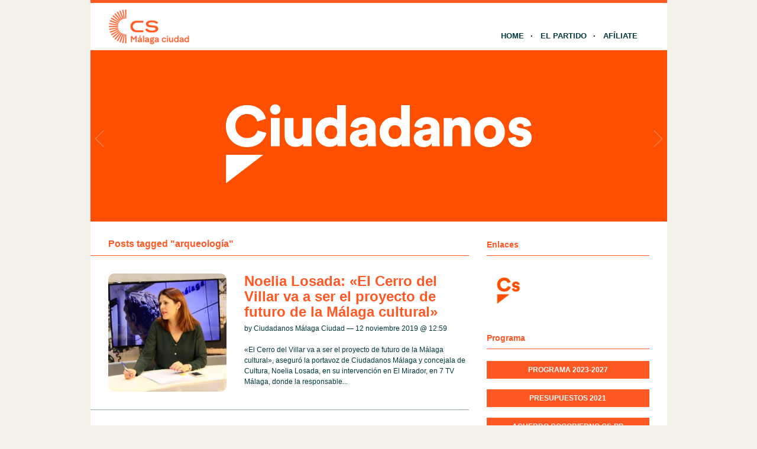

--- FILE ---
content_type: text/html; charset=UTF-8
request_url: http://malaga-ciudad.ciudadanos-cs.org/tag/arqueologia/
body_size: 13074
content:
<!DOCTYPE html PUBLIC "-//W3C//DTD XHTML 1.1//EN" "http://www.w3.org/TR/xhtml11/DTD/xhtml11.dtd">
<html xmlns="http://www.w3.org/1999/xhtml" dir="ltr" xml:lang="es">
	<head>
		<meta http-equiv="Content-Type" content="text/html; charset=UTF-8" />
		<title>arqueología | Ciudadanos | Málaga Ciudad</title>
		<meta http-equiv="Content-language" content="es" />
		<link rel="profile" href="http://gmpg.org/xfn/11" />
				
		<meta name='robots' content='max-image-preview:large' />
	<style>img:is([sizes="auto" i], [sizes^="auto," i]) { contain-intrinsic-size: 3000px 1500px }</style>
	<link rel="alternate" type="application/rss+xml" title="Ciudadanos | Málaga Ciudad &raquo; Feed" href="http://malaga-ciudad.ciudadanos-cs.org/feed/" />
<link rel="alternate" type="application/rss+xml" title="Ciudadanos | Málaga Ciudad &raquo; Feed de los comentarios" href="http://malaga-ciudad.ciudadanos-cs.org/comments/feed/" />
<link rel="alternate" type="text/calendar" title="Ciudadanos | Málaga Ciudad &raquo; iCal Feed" href="http://malaga-ciudad.ciudadanos-cs.org/eventos/?ical=1" />
<link rel="alternate" type="application/rss+xml" title="Ciudadanos | Málaga Ciudad &raquo; Etiqueta arqueología del feed" href="http://malaga-ciudad.ciudadanos-cs.org/tag/arqueologia/feed/" />
<script type="text/javascript">
/* <![CDATA[ */
window._wpemojiSettings = {"baseUrl":"https:\/\/s.w.org\/images\/core\/emoji\/15.0.3\/72x72\/","ext":".png","svgUrl":"https:\/\/s.w.org\/images\/core\/emoji\/15.0.3\/svg\/","svgExt":".svg","source":{"concatemoji":"http:\/\/malaga-ciudad.ciudadanos-cs.org\/wp-includes\/js\/wp-emoji-release.min.js?ver=6.7.1"}};
/*! This file is auto-generated */
!function(i,n){var o,s,e;function c(e){try{var t={supportTests:e,timestamp:(new Date).valueOf()};sessionStorage.setItem(o,JSON.stringify(t))}catch(e){}}function p(e,t,n){e.clearRect(0,0,e.canvas.width,e.canvas.height),e.fillText(t,0,0);var t=new Uint32Array(e.getImageData(0,0,e.canvas.width,e.canvas.height).data),r=(e.clearRect(0,0,e.canvas.width,e.canvas.height),e.fillText(n,0,0),new Uint32Array(e.getImageData(0,0,e.canvas.width,e.canvas.height).data));return t.every(function(e,t){return e===r[t]})}function u(e,t,n){switch(t){case"flag":return n(e,"\ud83c\udff3\ufe0f\u200d\u26a7\ufe0f","\ud83c\udff3\ufe0f\u200b\u26a7\ufe0f")?!1:!n(e,"\ud83c\uddfa\ud83c\uddf3","\ud83c\uddfa\u200b\ud83c\uddf3")&&!n(e,"\ud83c\udff4\udb40\udc67\udb40\udc62\udb40\udc65\udb40\udc6e\udb40\udc67\udb40\udc7f","\ud83c\udff4\u200b\udb40\udc67\u200b\udb40\udc62\u200b\udb40\udc65\u200b\udb40\udc6e\u200b\udb40\udc67\u200b\udb40\udc7f");case"emoji":return!n(e,"\ud83d\udc26\u200d\u2b1b","\ud83d\udc26\u200b\u2b1b")}return!1}function f(e,t,n){var r="undefined"!=typeof WorkerGlobalScope&&self instanceof WorkerGlobalScope?new OffscreenCanvas(300,150):i.createElement("canvas"),a=r.getContext("2d",{willReadFrequently:!0}),o=(a.textBaseline="top",a.font="600 32px Arial",{});return e.forEach(function(e){o[e]=t(a,e,n)}),o}function t(e){var t=i.createElement("script");t.src=e,t.defer=!0,i.head.appendChild(t)}"undefined"!=typeof Promise&&(o="wpEmojiSettingsSupports",s=["flag","emoji"],n.supports={everything:!0,everythingExceptFlag:!0},e=new Promise(function(e){i.addEventListener("DOMContentLoaded",e,{once:!0})}),new Promise(function(t){var n=function(){try{var e=JSON.parse(sessionStorage.getItem(o));if("object"==typeof e&&"number"==typeof e.timestamp&&(new Date).valueOf()<e.timestamp+604800&&"object"==typeof e.supportTests)return e.supportTests}catch(e){}return null}();if(!n){if("undefined"!=typeof Worker&&"undefined"!=typeof OffscreenCanvas&&"undefined"!=typeof URL&&URL.createObjectURL&&"undefined"!=typeof Blob)try{var e="postMessage("+f.toString()+"("+[JSON.stringify(s),u.toString(),p.toString()].join(",")+"));",r=new Blob([e],{type:"text/javascript"}),a=new Worker(URL.createObjectURL(r),{name:"wpTestEmojiSupports"});return void(a.onmessage=function(e){c(n=e.data),a.terminate(),t(n)})}catch(e){}c(n=f(s,u,p))}t(n)}).then(function(e){for(var t in e)n.supports[t]=e[t],n.supports.everything=n.supports.everything&&n.supports[t],"flag"!==t&&(n.supports.everythingExceptFlag=n.supports.everythingExceptFlag&&n.supports[t]);n.supports.everythingExceptFlag=n.supports.everythingExceptFlag&&!n.supports.flag,n.DOMReady=!1,n.readyCallback=function(){n.DOMReady=!0}}).then(function(){return e}).then(function(){var e;n.supports.everything||(n.readyCallback(),(e=n.source||{}).concatemoji?t(e.concatemoji):e.wpemoji&&e.twemoji&&(t(e.twemoji),t(e.wpemoji)))}))}((window,document),window._wpemojiSettings);
/* ]]> */
</script>
<style id='wp-emoji-styles-inline-css' type='text/css'>

	img.wp-smiley, img.emoji {
		display: inline !important;
		border: none !important;
		box-shadow: none !important;
		height: 1em !important;
		width: 1em !important;
		margin: 0 0.07em !important;
		vertical-align: -0.1em !important;
		background: none !important;
		padding: 0 !important;
	}
</style>
<link rel='stylesheet' id='wp-block-library-css' href='http://malaga-ciudad.ciudadanos-cs.org/wp-includes/css/dist/block-library/style.min.css?ver=6.7.1' type='text/css' media='all' />
<style id='classic-theme-styles-inline-css' type='text/css'>
/*! This file is auto-generated */
.wp-block-button__link{color:#fff;background-color:#32373c;border-radius:9999px;box-shadow:none;text-decoration:none;padding:calc(.667em + 2px) calc(1.333em + 2px);font-size:1.125em}.wp-block-file__button{background:#32373c;color:#fff;text-decoration:none}
</style>
<style id='global-styles-inline-css' type='text/css'>
:root{--wp--preset--aspect-ratio--square: 1;--wp--preset--aspect-ratio--4-3: 4/3;--wp--preset--aspect-ratio--3-4: 3/4;--wp--preset--aspect-ratio--3-2: 3/2;--wp--preset--aspect-ratio--2-3: 2/3;--wp--preset--aspect-ratio--16-9: 16/9;--wp--preset--aspect-ratio--9-16: 9/16;--wp--preset--color--black: #000000;--wp--preset--color--cyan-bluish-gray: #abb8c3;--wp--preset--color--white: #ffffff;--wp--preset--color--pale-pink: #f78da7;--wp--preset--color--vivid-red: #cf2e2e;--wp--preset--color--luminous-vivid-orange: #ff6900;--wp--preset--color--luminous-vivid-amber: #fcb900;--wp--preset--color--light-green-cyan: #7bdcb5;--wp--preset--color--vivid-green-cyan: #00d084;--wp--preset--color--pale-cyan-blue: #8ed1fc;--wp--preset--color--vivid-cyan-blue: #0693e3;--wp--preset--color--vivid-purple: #9b51e0;--wp--preset--gradient--vivid-cyan-blue-to-vivid-purple: linear-gradient(135deg,rgba(6,147,227,1) 0%,rgb(155,81,224) 100%);--wp--preset--gradient--light-green-cyan-to-vivid-green-cyan: linear-gradient(135deg,rgb(122,220,180) 0%,rgb(0,208,130) 100%);--wp--preset--gradient--luminous-vivid-amber-to-luminous-vivid-orange: linear-gradient(135deg,rgba(252,185,0,1) 0%,rgba(255,105,0,1) 100%);--wp--preset--gradient--luminous-vivid-orange-to-vivid-red: linear-gradient(135deg,rgba(255,105,0,1) 0%,rgb(207,46,46) 100%);--wp--preset--gradient--very-light-gray-to-cyan-bluish-gray: linear-gradient(135deg,rgb(238,238,238) 0%,rgb(169,184,195) 100%);--wp--preset--gradient--cool-to-warm-spectrum: linear-gradient(135deg,rgb(74,234,220) 0%,rgb(151,120,209) 20%,rgb(207,42,186) 40%,rgb(238,44,130) 60%,rgb(251,105,98) 80%,rgb(254,248,76) 100%);--wp--preset--gradient--blush-light-purple: linear-gradient(135deg,rgb(255,206,236) 0%,rgb(152,150,240) 100%);--wp--preset--gradient--blush-bordeaux: linear-gradient(135deg,rgb(254,205,165) 0%,rgb(254,45,45) 50%,rgb(107,0,62) 100%);--wp--preset--gradient--luminous-dusk: linear-gradient(135deg,rgb(255,203,112) 0%,rgb(199,81,192) 50%,rgb(65,88,208) 100%);--wp--preset--gradient--pale-ocean: linear-gradient(135deg,rgb(255,245,203) 0%,rgb(182,227,212) 50%,rgb(51,167,181) 100%);--wp--preset--gradient--electric-grass: linear-gradient(135deg,rgb(202,248,128) 0%,rgb(113,206,126) 100%);--wp--preset--gradient--midnight: linear-gradient(135deg,rgb(2,3,129) 0%,rgb(40,116,252) 100%);--wp--preset--font-size--small: 13px;--wp--preset--font-size--medium: 20px;--wp--preset--font-size--large: 36px;--wp--preset--font-size--x-large: 42px;--wp--preset--spacing--20: 0.44rem;--wp--preset--spacing--30: 0.67rem;--wp--preset--spacing--40: 1rem;--wp--preset--spacing--50: 1.5rem;--wp--preset--spacing--60: 2.25rem;--wp--preset--spacing--70: 3.38rem;--wp--preset--spacing--80: 5.06rem;--wp--preset--shadow--natural: 6px 6px 9px rgba(0, 0, 0, 0.2);--wp--preset--shadow--deep: 12px 12px 50px rgba(0, 0, 0, 0.4);--wp--preset--shadow--sharp: 6px 6px 0px rgba(0, 0, 0, 0.2);--wp--preset--shadow--outlined: 6px 6px 0px -3px rgba(255, 255, 255, 1), 6px 6px rgba(0, 0, 0, 1);--wp--preset--shadow--crisp: 6px 6px 0px rgba(0, 0, 0, 1);}:where(.is-layout-flex){gap: 0.5em;}:where(.is-layout-grid){gap: 0.5em;}body .is-layout-flex{display: flex;}.is-layout-flex{flex-wrap: wrap;align-items: center;}.is-layout-flex > :is(*, div){margin: 0;}body .is-layout-grid{display: grid;}.is-layout-grid > :is(*, div){margin: 0;}:where(.wp-block-columns.is-layout-flex){gap: 2em;}:where(.wp-block-columns.is-layout-grid){gap: 2em;}:where(.wp-block-post-template.is-layout-flex){gap: 1.25em;}:where(.wp-block-post-template.is-layout-grid){gap: 1.25em;}.has-black-color{color: var(--wp--preset--color--black) !important;}.has-cyan-bluish-gray-color{color: var(--wp--preset--color--cyan-bluish-gray) !important;}.has-white-color{color: var(--wp--preset--color--white) !important;}.has-pale-pink-color{color: var(--wp--preset--color--pale-pink) !important;}.has-vivid-red-color{color: var(--wp--preset--color--vivid-red) !important;}.has-luminous-vivid-orange-color{color: var(--wp--preset--color--luminous-vivid-orange) !important;}.has-luminous-vivid-amber-color{color: var(--wp--preset--color--luminous-vivid-amber) !important;}.has-light-green-cyan-color{color: var(--wp--preset--color--light-green-cyan) !important;}.has-vivid-green-cyan-color{color: var(--wp--preset--color--vivid-green-cyan) !important;}.has-pale-cyan-blue-color{color: var(--wp--preset--color--pale-cyan-blue) !important;}.has-vivid-cyan-blue-color{color: var(--wp--preset--color--vivid-cyan-blue) !important;}.has-vivid-purple-color{color: var(--wp--preset--color--vivid-purple) !important;}.has-black-background-color{background-color: var(--wp--preset--color--black) !important;}.has-cyan-bluish-gray-background-color{background-color: var(--wp--preset--color--cyan-bluish-gray) !important;}.has-white-background-color{background-color: var(--wp--preset--color--white) !important;}.has-pale-pink-background-color{background-color: var(--wp--preset--color--pale-pink) !important;}.has-vivid-red-background-color{background-color: var(--wp--preset--color--vivid-red) !important;}.has-luminous-vivid-orange-background-color{background-color: var(--wp--preset--color--luminous-vivid-orange) !important;}.has-luminous-vivid-amber-background-color{background-color: var(--wp--preset--color--luminous-vivid-amber) !important;}.has-light-green-cyan-background-color{background-color: var(--wp--preset--color--light-green-cyan) !important;}.has-vivid-green-cyan-background-color{background-color: var(--wp--preset--color--vivid-green-cyan) !important;}.has-pale-cyan-blue-background-color{background-color: var(--wp--preset--color--pale-cyan-blue) !important;}.has-vivid-cyan-blue-background-color{background-color: var(--wp--preset--color--vivid-cyan-blue) !important;}.has-vivid-purple-background-color{background-color: var(--wp--preset--color--vivid-purple) !important;}.has-black-border-color{border-color: var(--wp--preset--color--black) !important;}.has-cyan-bluish-gray-border-color{border-color: var(--wp--preset--color--cyan-bluish-gray) !important;}.has-white-border-color{border-color: var(--wp--preset--color--white) !important;}.has-pale-pink-border-color{border-color: var(--wp--preset--color--pale-pink) !important;}.has-vivid-red-border-color{border-color: var(--wp--preset--color--vivid-red) !important;}.has-luminous-vivid-orange-border-color{border-color: var(--wp--preset--color--luminous-vivid-orange) !important;}.has-luminous-vivid-amber-border-color{border-color: var(--wp--preset--color--luminous-vivid-amber) !important;}.has-light-green-cyan-border-color{border-color: var(--wp--preset--color--light-green-cyan) !important;}.has-vivid-green-cyan-border-color{border-color: var(--wp--preset--color--vivid-green-cyan) !important;}.has-pale-cyan-blue-border-color{border-color: var(--wp--preset--color--pale-cyan-blue) !important;}.has-vivid-cyan-blue-border-color{border-color: var(--wp--preset--color--vivid-cyan-blue) !important;}.has-vivid-purple-border-color{border-color: var(--wp--preset--color--vivid-purple) !important;}.has-vivid-cyan-blue-to-vivid-purple-gradient-background{background: var(--wp--preset--gradient--vivid-cyan-blue-to-vivid-purple) !important;}.has-light-green-cyan-to-vivid-green-cyan-gradient-background{background: var(--wp--preset--gradient--light-green-cyan-to-vivid-green-cyan) !important;}.has-luminous-vivid-amber-to-luminous-vivid-orange-gradient-background{background: var(--wp--preset--gradient--luminous-vivid-amber-to-luminous-vivid-orange) !important;}.has-luminous-vivid-orange-to-vivid-red-gradient-background{background: var(--wp--preset--gradient--luminous-vivid-orange-to-vivid-red) !important;}.has-very-light-gray-to-cyan-bluish-gray-gradient-background{background: var(--wp--preset--gradient--very-light-gray-to-cyan-bluish-gray) !important;}.has-cool-to-warm-spectrum-gradient-background{background: var(--wp--preset--gradient--cool-to-warm-spectrum) !important;}.has-blush-light-purple-gradient-background{background: var(--wp--preset--gradient--blush-light-purple) !important;}.has-blush-bordeaux-gradient-background{background: var(--wp--preset--gradient--blush-bordeaux) !important;}.has-luminous-dusk-gradient-background{background: var(--wp--preset--gradient--luminous-dusk) !important;}.has-pale-ocean-gradient-background{background: var(--wp--preset--gradient--pale-ocean) !important;}.has-electric-grass-gradient-background{background: var(--wp--preset--gradient--electric-grass) !important;}.has-midnight-gradient-background{background: var(--wp--preset--gradient--midnight) !important;}.has-small-font-size{font-size: var(--wp--preset--font-size--small) !important;}.has-medium-font-size{font-size: var(--wp--preset--font-size--medium) !important;}.has-large-font-size{font-size: var(--wp--preset--font-size--large) !important;}.has-x-large-font-size{font-size: var(--wp--preset--font-size--x-large) !important;}
:where(.wp-block-post-template.is-layout-flex){gap: 1.25em;}:where(.wp-block-post-template.is-layout-grid){gap: 1.25em;}
:where(.wp-block-columns.is-layout-flex){gap: 2em;}:where(.wp-block-columns.is-layout-grid){gap: 2em;}
:root :where(.wp-block-pullquote){font-size: 1.5em;line-height: 1.6;}
</style>
<link rel='stylesheet' id='sight-style-css' href='http://malaga-ciudad.ciudadanos-cs.org/wp-content/themes/blogs-cs/style.css?ver=2.2.5' type='text/css' media='all' />
<!--[if IE]>
<link rel='stylesheet' id='sight-ie-css' href='http://malaga-ciudad.ciudadanos-cs.org/wp-content/themes/blogs-cs/ie.css?ver=20131217' type='text/css' media='all' />
<![endif]-->
<script type="text/javascript" src="http://malaga-ciudad.ciudadanos-cs.org/wp-includes/js/jquery/jquery.min.js?ver=3.7.1" id="jquery-core-js"></script>
<script type="text/javascript" src="http://malaga-ciudad.ciudadanos-cs.org/wp-includes/js/jquery/jquery-migrate.min.js?ver=3.4.1" id="jquery-migrate-js"></script>
<script type="text/javascript" src="http://malaga-ciudad.ciudadanos-cs.org/wp-content/themes/blogs-cs/js/jquery.cycle.all.min.js?ver=20131219" id="cycle-js"></script>
<script type="text/javascript" src="http://malaga-ciudad.ciudadanos-cs.org/wp-content/themes/blogs-cs/js/jquery.cookie.js?ver=20131219" id="cookie-js"></script>
<link rel="https://api.w.org/" href="http://malaga-ciudad.ciudadanos-cs.org/wp-json/" /><link rel="alternate" title="JSON" type="application/json" href="http://malaga-ciudad.ciudadanos-cs.org/wp-json/wp/v2/tags/2616" /><link rel="EditURI" type="application/rsd+xml" title="RSD" href="http://malaga-ciudad.ciudadanos-cs.org/xmlrpc.php?rsd" />
<script src='http://blogs.ciudadanos-cs.org/?dm=aab865b861febcb06f2c7faff17c9fb7&amp;action=load&amp;blogid=121&amp;siteid=1&amp;t=463902888&amp;back=http%3A%2F%2Fmalaga-ciudad.ciudadanos-cs.org%2Ftag%2Farqueologia%2F' type='text/javascript'></script><meta name="tec-api-version" content="v1"><meta name="tec-api-origin" content="http://malaga-ciudad.ciudadanos-cs.org"><link rel="https://theeventscalendar.com/" href="http://malaga-ciudad.ciudadanos-cs.org/wp-json/tribe/events/v1/events/?tags=arqueologia" /><style type="text/css">.recentcomments a{display:inline !important;padding:0 !important;margin:0 !important;}</style>				
				<!-- Slider -->
		<link rel="stylesheet" href="http://malaga-ciudad.ciudadanos-cs.org/wp-content/themes/blogs-cs/css/slider.css" type="text/css" media="screen" />
		<script type="text/javascript" src="http://malaga-ciudad.ciudadanos-cs.org/wp-content/themes/blogs-cs/js/jquery.easing.1.2.js"></script>
		<script src="http://malaga-ciudad.ciudadanos-cs.org/wp-content/themes/blogs-cs/js/jquery.anythingslider.js" type="text/javascript" charset="utf-8"></script>
		<script type="text/javascript">
			function formatText(index, panel) {
				return index + "";
			}
			jQuery(document).ready(function($)
			{
				$('.anythingSlider').anythingSlider({
					easing: "easeInOutExpo",          // Anything other than "linear" or "swing" requires the easing plugin
					autoPlay: true,                   // This turns off the entire FUNCTIONALY, not just if it starts running or not.
					delay: 7000,                      // How long between slide transitions in AutoPlay mode
					startStopped: false,              // If autoPlay is on, this can force it to start stopped
					animationTime: 600,               // How long the slide transition takes
					hashTags: false,                  // Should links change the hashtag in the URL?
					buildNavigation: false,           // If true, builds and list of anchor links to link to each slide
					pauseOnHover: true,               // If true, and autoPlay is enabled, the show will pause on hover
					startText: "Play",                // Start text
					stopText: "Pause",                // Stop text
					navigationFormatter: formatText   // Details at the top of the file on this use (advanced use)
				});
			});
		</script>
		
			</head>
	<body class="archive tag tag-arqueologia tag-2616 tribe-no-js">

				
		<div id="fb-root"></div>
		<script>(function(d, s, id) {
			var js, fjs = d.getElementsByTagName(s)[0];
			if (d.getElementById(id)) return;
			js = d.createElement(s); js.id = id;
			js.src = "//connect.facebook.net/" + "es_ES" + "/sdk.js#xfbml=1&version=v2.3";
			fjs.parentNode.insertBefore(js, fjs);
		}(document, 'script', 'facebook-jssdk'));</script>
		
		<div class="wrapper">
			<div class="header clear">
				<div class="logo">
					<a href="http://malaga-ciudad.ciudadanos-cs.org"><img style="min-height: 70px" src="http://malaga-ciudad.ciudadanos-cs.org/wp-content/uploads/sites/121/2023/02/Málaga-ciudad.png" alt="Ciudadanos | Málaga Ciudad"/></a>
				</div>

				
				<div class="nav">
					<ul class="dd" id="dd">
						<li class="menu-item menu-item-type-custom  menu-item-home">
							<a href="http://malaga-ciudad.ciudadanos-cs.org">Home</a>
						</li>
						<li class="menu-item menu-item-type-post_type">
							<a href="http://www.ciudadanos-cs.org/es/" target="_blank">El Partido</a>
						</li>
						
						
						<li class="menu-item menu-item-type-post_type">
							<a href="http://www.ciudadanos-cs.org/jsp/publico/contactar/afiliacion.do" target="_blank">Afíliate</a>
						</li>
					</ul>
				</div>

							</div>

									
	
	
		<div class="anythingSlider">
		
			<div class="wrapper">
				<ul>
													<li>
									<div class="img_slide">
																					<a target="_blank" href="https://www.ciudadanos-cs.org/">
												<img src="http://malaga-ciudad.ciudadanos-cs.org/wp-content/uploads/2019/11/banner-1.png" />
											</a>
																			</div>
									<div class="text_slide">
										<div class="categoria"></div>
										<div class="titol"></div>
										<div class="text"></div>
									</div>
								</li>
															<li>
									<div class="img_slide">
																					<a target="_blank" href="https://www.ciudadanos-cs.org/participa">
												<img src="http://malaga-ciudad.ciudadanos-cs.org/wp-content/uploads/2023/02/banner-redes-sociales.png" />
											</a>
																			</div>
									<div class="text_slide">
										<div class="categoria"></div>
										<div class="titol"></div>
										<div class="text"></div>
									</div>
								</li>
											</ul>
			</div>
			
		</div> <!-- END AnythingSlider -->

			<!-- Container -->
			<div id="container" class="clear">
				<!-- Content -->
				<div id="content">

<div class="content-title">

					Posts tagged &quot;arqueología&quot;		
	<a href="javascript: void(0);" id="mode"></a>
</div>


	<div id="loop" class="list clear">

	
		<div class="post clear post-17281 type-post status-publish format-standard has-post-thumbnail hentry category-sin-categoria tag-7-tv-malaga tag-arqueologia tag-centro-de-interpretacion tag-cerro-del-villar tag-ciudadanos tag-cultura tag-divulgacion tag-excavaciones tag-guadalhorce tag-historia tag-malaga tag-mocion tag-noelia-losada tag-politica-util-cs tag-television" id="post_17281">
						<a href="http://malaga-ciudad.ciudadanos-cs.org/2019/11/12/noelia-losada-el-cerro-del-villar-va-a-ser-el-proyecto-de-futuro-de-la-malaga-cultural/" class="thumb"><img width="290" height="290" src="http://malaga-ciudad.ciudadanos-cs.org/wp-content/uploads/sites/121/2019/11/WhatsApp-Image-2019-11-12-at-13.30.39-290x290.jpeg" class="attachment-thumbnail size-thumbnail wp-post-image" alt="Noelia Losada: &quot;El Cerro del Villar va a ser el proyecto de futuro de la Málaga cultural&quot;" title="Noelia Losada: &quot;El Cerro del Villar va a ser el proyecto de futuro de la Málaga cultural&quot;" decoding="async" fetchpriority="high" srcset="http://malaga-ciudad.ciudadanos-cs.org/wp-content/uploads/sites/121/2019/11/WhatsApp-Image-2019-11-12-at-13.30.39-290x290.jpeg 290w, http://malaga-ciudad.ciudadanos-cs.org/wp-content/uploads/sites/121/2019/11/WhatsApp-Image-2019-11-12-at-13.30.39-50x50.jpeg 50w" sizes="(max-width: 290px) 100vw, 290px" /></a>
			
			<div class="post-category"><a href="http://malaga-ciudad.ciudadanos-cs.org/category/sin-categoria/" rel="category tag">Sin categoría</a></div>
			<h2><a href="http://malaga-ciudad.ciudadanos-cs.org/2019/11/12/noelia-losada-el-cerro-del-villar-va-a-ser-el-proyecto-de-futuro-de-la-malaga-cultural/">Noelia Losada: «El Cerro del Villar va a ser el proyecto de futuro de la Málaga cultural»</a></h2>

			<div class="post-meta">
				by Ciudadanos Málaga Ciudad &#8212; 12 noviembre 2019 @ <a href="#comment-">12:59</a>											</div>
			<div class="post-content">«El Cerro del Villar va a ser el proyecto de futuro de la Málaga cultural», aseguró la portavoz de Ciudadanos Málaga y concejala de Cultura, Noelia Losada, en su intervención en El Mirador, en 7 TV Málaga, donde la responsable...</div>
		</div>

	
		<div class="post clear post-17262 type-post status-publish format-standard has-post-thumbnail hentry category-mociones-destacadas category-noelia-losada tag-arqueologia tag-ayuntamiento-de-malaga tag-cerro-del-villar tag-ciudadanos tag-consejeria-de-cultura tag-cultura tag-divulgacion tag-fenicio tag-historia tag-javier-pareja tag-junta-de-andalucia tag-malaga tag-mocion tag-noelia-losada tag-pleno tag-politica-util-cs tag-proyecto tag-universidad-de-malaga tag-yacimiento" id="post_17262">
						<a href="http://malaga-ciudad.ciudadanos-cs.org/2019/10/25/cs-reclama-unidad-de-accion-institucional-para-convertir-al-cerro-del-villar-en-un-gran-parque-arqueologico-al-aire-libre/" class="thumb"><img width="290" height="290" src="http://malaga-ciudad.ciudadanos-cs.org/wp-content/uploads/sites/121/2019/10/WhatsApp-Image-2019-10-25-at-12.16.06-290x290.jpeg" class="attachment-thumbnail size-thumbnail wp-post-image" alt="Cs reclama unidad de acción institucional para convertir al Cerro del Villar en un gran parque arqueológico al aire libre" title="Cs reclama unidad de acción institucional para convertir al Cerro del Villar en un gran parque arqueológico al aire libre" decoding="async" srcset="http://malaga-ciudad.ciudadanos-cs.org/wp-content/uploads/sites/121/2019/10/WhatsApp-Image-2019-10-25-at-12.16.06-290x290.jpeg 290w, http://malaga-ciudad.ciudadanos-cs.org/wp-content/uploads/sites/121/2019/10/WhatsApp-Image-2019-10-25-at-12.16.06-50x50.jpeg 50w" sizes="(max-width: 290px) 100vw, 290px" /></a>
			
			<div class="post-category"><a href="http://malaga-ciudad.ciudadanos-cs.org/category/mociones-destacadas/" rel="category tag">Mociones destacadas</a> / <a href="http://malaga-ciudad.ciudadanos-cs.org/category/noelia-losada/" rel="category tag">Noelia Losada</a></div>
			<h2><a href="http://malaga-ciudad.ciudadanos-cs.org/2019/10/25/cs-reclama-unidad-de-accion-institucional-para-convertir-al-cerro-del-villar-en-un-gran-parque-arqueologico-al-aire-libre/">Cs reclama unidad de acción institucional para convertir al Cerro del Villar en un gran parque arqueológico al aire libre</a></h2>

			<div class="post-meta">
				by Ciudadanos Málaga Ciudad &#8212; 25 octubre 2019 @ <a href="#comment-">10:23</a>											</div>
			<div class="post-content">Ciudadanos reclamará en el próximo pleno unidad de acción institucional entre la Junta de Andalucía, la Universidad de Málaga y el Ayuntamiento para acometer el proyecto de excavación en el Cerro del Villar con el objetivo de crear un gran...</div>
		</div>

	
		<div class="post clear post-16467 type-post status-publish format-standard has-post-thumbnail hentry category-juan-cassa category-medios-de-comunicacion tag-alcazaba tag-arqueologia tag-camarin tag-canal-malaga tag-cerro-del-villar tag-ciudadanos tag-cofrade tag-cripta tag-cuevas tag-cultura tag-debate tag-derrumbe tag-entradas tag-gibralfaro tag-juan-cassa-lombardia tag-la-arana tag-malaga tag-malaga-a-examen tag-mirador tag-museos tag-pasarela tag-patrimonio tag-plan-integral tag-politica-util-cs tag-santuario-de-la-victoria tag-television tag-tradiciones tag-turismo tag-urbanismo" id="post_16467">
						<a href="http://malaga-ciudad.ciudadanos-cs.org/2018/12/13/cassa-hay-un-gran-patrimonio-que-atender-en-malaga-cuevas-maravillosas-en-la-arana-arte-cofrade-el-yacimiento-del-cerro-del-villar/" class="thumb"><img width="290" height="290" src="http://malaga-ciudad.ciudadanos-cs.org/wp-content/uploads/sites/121/2018/12/Cassá-Canal-Málaga-2-290x290.jpg" class="attachment-thumbnail size-thumbnail wp-post-image" alt="Cassá: &quot;Hay un gran patrimonio que atender en Málaga: cuevas maravillosas en la Araña, arte cofrade, el yacimiento del Cerro del Villar...&quot;" title="Cassá: &quot;Hay un gran patrimonio que atender en Málaga: cuevas maravillosas en la Araña, arte cofrade, el yacimiento del Cerro del Villar...&quot;" decoding="async" srcset="http://malaga-ciudad.ciudadanos-cs.org/wp-content/uploads/sites/121/2018/12/Cassá-Canal-Málaga-2-290x290.jpg 290w, http://malaga-ciudad.ciudadanos-cs.org/wp-content/uploads/sites/121/2018/12/Cassá-Canal-Málaga-2-50x50.jpg 50w" sizes="(max-width: 290px) 100vw, 290px" /></a>
			
			<div class="post-category"><a href="http://malaga-ciudad.ciudadanos-cs.org/category/juan-cassa/" rel="category tag">Juan Cassá</a> / <a href="http://malaga-ciudad.ciudadanos-cs.org/category/medios-de-comunicacion/" rel="category tag">Medios de comunicación</a></div>
			<h2><a href="http://malaga-ciudad.ciudadanos-cs.org/2018/12/13/cassa-hay-un-gran-patrimonio-que-atender-en-malaga-cuevas-maravillosas-en-la-arana-arte-cofrade-el-yacimiento-del-cerro-del-villar/">Cassá: «Hay un gran patrimonio que atender en Málaga: cuevas maravillosas en la Araña, arte cofrade, el yacimiento del Cerro del Villar&#8230;»</a></h2>

			<div class="post-meta">
				by Ciudadanos Málaga Ciudad &#8212; 13 diciembre 2018 @ <a href="#comment-">09:45</a>											</div>
			<div class="post-content">«Hay un gran patrimonio que atender en Málaga: cuevas maravillosas en La Araña, arte cofrade, el yacimiento del Cerro del Villar&#8230;», reivindicó este miércoles el portavoz de Ciudadanos en el Ayuntamiento de Málaga, Juan Cassá, en su paso por &#8216;Málaga...</div>
		</div>

	
		<div class="post clear post-16337 type-post status-publish format-standard has-post-thumbnail hentry category-juan-cassa category-medios-de-comunicacion tag-21-millones-de-euros tag-arqueologia tag-articulo tag-astoria tag-astoria-victoria tag-centro tag-cines tag-ciudadanos tag-de-la-torre tag-demolicion tag-despilfarro tag-edificio tag-intervencion-arqueologica tag-juan-cassa-lombardia tag-malaga tag-malaga-all-space tag-opinion tag-periodico tag-plaza-de-la-merced tag-seguridad tag-urbanismo tag-viva-malaga" id="post_16337">
						<a href="http://malaga-ciudad.ciudadanos-cs.org/2018/11/13/adios-al-astoria/" class="thumb"><img width="290" height="290" src="http://malaga-ciudad.ciudadanos-cs.org/wp-content/uploads/sites/121/2018/04/Derribo-Astoria-blog-1-290x290.jpg" class="attachment-thumbnail size-thumbnail wp-post-image" alt="Adiós al Astoria" title="Adiós al Astoria" decoding="async" loading="lazy" srcset="http://malaga-ciudad.ciudadanos-cs.org/wp-content/uploads/sites/121/2018/04/Derribo-Astoria-blog-1-290x290.jpg 290w, http://malaga-ciudad.ciudadanos-cs.org/wp-content/uploads/sites/121/2018/04/Derribo-Astoria-blog-1-50x50.jpg 50w" sizes="auto, (max-width: 290px) 100vw, 290px" /></a>
			
			<div class="post-category"><a href="http://malaga-ciudad.ciudadanos-cs.org/category/juan-cassa/" rel="category tag">Juan Cassá</a> / <a href="http://malaga-ciudad.ciudadanos-cs.org/category/medios-de-comunicacion/" rel="category tag">Medios de comunicación</a></div>
			<h2><a href="http://malaga-ciudad.ciudadanos-cs.org/2018/11/13/adios-al-astoria/">Adiós al Astoria</a></h2>

			<div class="post-meta">
				by Ciudadanos Málaga Ciudad &#8212; 13 noviembre 2018 @ <a href="#comment-">04:00</a>											</div>
			<div class="post-content">Durante todo el mandato que está a punto de expirar, Ciudadanos ha propuesto con insistencia derribar el viejo edificio de los cines Astoria y Victoria, que, más allá de su deterioro y riesgo para la integridad de los viandantes, se...</div>
		</div>

	
		<div class="post clear post-16005 type-post status-publish format-standard has-post-thumbnail hentry category-alejandro-carballo category-mociones-destacadas tag-alejandro-carballo tag-arqueologia tag-ciudadanos tag-complejo-humo tag-cuevas tag-cultura tag-distrito-este tag-educacion tag-escolares tag-historia tag-la-arana tag-malaga tag-mocion tag-neardentales tag-patrimonio tag-pleno tag-politica-util-cs tag-prehistoria tag-promocion tag-turismo tag-yacimientos-arqueologicos-de-la-arana" id="post_16005">
						<a href="http://malaga-ciudad.ciudadanos-cs.org/2018/09/21/ciudadanos-reclamara-en-pleno-sacar-del-ostracismo-a-los-yacimientos-arqueologicos-de-la-arana/" class="thumb"><img width="290" height="290" src="http://malaga-ciudad.ciudadanos-cs.org/wp-content/uploads/sites/121/2018/09/La-Araña-1-290x290.jpeg" class="attachment-thumbnail size-thumbnail wp-post-image" alt="Ciudadanos reclamará en pleno sacar del ostracismo a los Yacimientos Arqueológicos de la Araña" title="Ciudadanos reclamará en pleno sacar del ostracismo a los Yacimientos Arqueológicos de la Araña" decoding="async" loading="lazy" srcset="http://malaga-ciudad.ciudadanos-cs.org/wp-content/uploads/sites/121/2018/09/La-Araña-1-290x290.jpeg 290w, http://malaga-ciudad.ciudadanos-cs.org/wp-content/uploads/sites/121/2018/09/La-Araña-1-50x50.jpeg 50w" sizes="auto, (max-width: 290px) 100vw, 290px" /></a>
			
			<div class="post-category"><a href="http://malaga-ciudad.ciudadanos-cs.org/category/alejandro-carballo/" rel="category tag">Alejandro Carballo</a> / <a href="http://malaga-ciudad.ciudadanos-cs.org/category/mociones-destacadas/" rel="category tag">Mociones destacadas</a></div>
			<h2><a href="http://malaga-ciudad.ciudadanos-cs.org/2018/09/21/ciudadanos-reclamara-en-pleno-sacar-del-ostracismo-a-los-yacimientos-arqueologicos-de-la-arana/">Ciudadanos reclamará en pleno sacar del ostracismo a los Yacimientos Arqueológicos de la Araña</a></h2>

			<div class="post-meta">
				by Ciudadanos Málaga Ciudad &#8212; 21 septiembre 2018 @ <a href="#comment-">12:38</a>											</div>
			<div class="post-content">Ciudadanos reclamará en el próximo pleno dignificar y divulgar el inmenso valor de los Yacimientos Arqueológicos de la Araña, uno de los conjuntos de cuevas más importantes del Mediterráneo Occidental, que ha contado con presencia humana continuada desde hace medio millón...</div>
		</div>

	
		<div class="post clear post-15632 type-post status-publish format-standard has-post-thumbnail hentry category-accion-politica category-alejandro-carballo tag-alejandro-carballo tag-arqueologia tag-centro-de-interpretacion tag-ciudadanos tag-complejo-humo tag-distrito-este tag-historia tag-homo-sapiens tag-la-arana tag-malaga tag-neandertales tag-nos-gusta-malaga tag-patrimonio tag-visita tag-yacimientos-arqueologicos-de-la-arana" id="post_15632">
						<a href="http://malaga-ciudad.ciudadanos-cs.org/2018/07/05/carballo-visita-los-yacimientos-arqueologicos-de-la-arana/" class="thumb"><img width="290" height="290" src="http://malaga-ciudad.ciudadanos-cs.org/wp-content/uploads/sites/121/2018/07/Carballo-Araña-6--290x290.jpg" class="attachment-thumbnail size-thumbnail wp-post-image" alt="Carballo visita los Yacimientos Arqueológicos de la Araña" title="Carballo visita los Yacimientos Arqueológicos de la Araña" decoding="async" loading="lazy" srcset="http://malaga-ciudad.ciudadanos-cs.org/wp-content/uploads/sites/121/2018/07/Carballo-Araña-6--290x290.jpg 290w, http://malaga-ciudad.ciudadanos-cs.org/wp-content/uploads/sites/121/2018/07/Carballo-Araña-6--50x50.jpg 50w" sizes="auto, (max-width: 290px) 100vw, 290px" /></a>
			
			<div class="post-category"><a href="http://malaga-ciudad.ciudadanos-cs.org/category/accion-politica/" rel="category tag">Acción política</a> / <a href="http://malaga-ciudad.ciudadanos-cs.org/category/alejandro-carballo/" rel="category tag">Alejandro Carballo</a></div>
			<h2><a href="http://malaga-ciudad.ciudadanos-cs.org/2018/07/05/carballo-visita-los-yacimientos-arqueologicos-de-la-arana/">Carballo visita los Yacimientos Arqueológicos de la Araña</a></h2>

			<div class="post-meta">
				by Ciudadanos Málaga Ciudad &#8212; 5 julio 2018 @ <a href="#comment-">18:17</a>											</div>
			<div class="post-content">El viceportavoz de Ciudadanos en el Ayuntamiento de Málaga, Alejandro Carballo, ha visitado este jueves el Centro de Interpretación y los Yacimientos Arqueológicos de la Araña, en el Distrito Este. Carballo ha tenido la oportunidad de conocer de primera mano...</div>
		</div>

	
		<div class="post clear post-15585 type-post status-publish format-standard has-post-thumbnail hentry category-alejandro-carballo category-juan-cassa category-mociones-destacadas tag-alejandro-carballo tag-ampliacion tag-arqueologia tag-astoria tag-ayuntamiento tag-centro tag-cines tag-ciudadanos tag-derribo tag-dialogo tag-juan-cassa-lombardia tag-junta tag-malaga tag-plaza-de-la-merced tag-pleno tag-politica-util-cs tag-proyecto tag-urbanismo tag-victoria" id="post_15585">
						<a href="http://malaga-ciudad.ciudadanos-cs.org/2018/06/28/aprobada-por-unanimidad-nuestra-mocion-para-redactar-un-proyecto-que-permita-el-derribo-del-astoria/" class="thumb"><img width="290" height="290" src="http://malaga-ciudad.ciudadanos-cs.org/wp-content/uploads/sites/121/2018/06/Cassá-Astoria-pleno-1-290x290.jpeg" class="attachment-thumbnail size-thumbnail wp-post-image" alt="Aprobada por unanimidad nuestra moción para redactar un proyecto que permita el derribo del Astoria" title="Aprobada por unanimidad nuestra moción para redactar un proyecto que permita el derribo del Astoria" decoding="async" loading="lazy" srcset="http://malaga-ciudad.ciudadanos-cs.org/wp-content/uploads/sites/121/2018/06/Cassá-Astoria-pleno-1-290x290.jpeg 290w, http://malaga-ciudad.ciudadanos-cs.org/wp-content/uploads/sites/121/2018/06/Cassá-Astoria-pleno-1-50x50.jpeg 50w" sizes="auto, (max-width: 290px) 100vw, 290px" /></a>
			
			<div class="post-category"><a href="http://malaga-ciudad.ciudadanos-cs.org/category/alejandro-carballo/" rel="category tag">Alejandro Carballo</a> / <a href="http://malaga-ciudad.ciudadanos-cs.org/category/juan-cassa/" rel="category tag">Juan Cassá</a> / <a href="http://malaga-ciudad.ciudadanos-cs.org/category/mociones-destacadas/" rel="category tag">Mociones destacadas</a></div>
			<h2><a href="http://malaga-ciudad.ciudadanos-cs.org/2018/06/28/aprobada-por-unanimidad-nuestra-mocion-para-redactar-un-proyecto-que-permita-el-derribo-del-astoria/">Aprobada por unanimidad nuestra moción para redactar un proyecto que permita el derribo del Astoria</a></h2>

			<div class="post-meta">
				by Ciudadanos Málaga Ciudad &#8212; 28 junio 2018 @ <a href="#comment-">19:34</a>											</div>
			<div class="post-content">El pleno ha aprobado por unanimidad la moción presentada por Ciudadanos para instar al Ayuntamiento de Málaga a redactar un proyecto provisional que permita el visto bueno de la Junta de Andalucía para el derribo del Astoria-Victoria. Además, la iniciativa...</div>
		</div>

	
		<div class="post clear post-15098 type-post status-publish format-standard has-post-thumbnail hentry category-alejandro-carballo category-juan-cassa category-mociones-destacadas tag-alejandro-carballo tag-ampliacion tag-arqueologia tag-astoria tag-autorizacion tag-catas tag-centro tag-cines tag-ciudadanos tag-coste tag-demanda tag-derribo tag-intervencion tag-juan-cassa-lombardia tag-junta tag-malaga tag-malaga-all-space tag-plaza-de-la-merced tag-pleno tag-politica-util-cs tag-proyecto tag-seguridad tag-urbanismo tag-vecinos" id="post_15098">
						<a href="http://malaga-ciudad.ciudadanos-cs.org/2018/05/02/el-pleno-aprueba-nuestra-mocion-para-pedir-a-la-junta-que-permita-derribar-el-astoria/" class="thumb"><img width="290" height="290" src="http://malaga-ciudad.ciudadanos-cs.org/wp-content/uploads/sites/121/2018/05/pleno-astoria-2-290x290.jpeg" class="attachment-thumbnail size-thumbnail wp-post-image" alt="El pleno aprueba nuestra moción para pedir a la Junta que permita derribar el Astoria" title="El pleno aprueba nuestra moción para pedir a la Junta que permita derribar el Astoria" decoding="async" loading="lazy" srcset="http://malaga-ciudad.ciudadanos-cs.org/wp-content/uploads/sites/121/2018/05/pleno-astoria-2-290x290.jpeg 290w, http://malaga-ciudad.ciudadanos-cs.org/wp-content/uploads/sites/121/2018/05/pleno-astoria-2-50x50.jpeg 50w" sizes="auto, (max-width: 290px) 100vw, 290px" /></a>
			
			<div class="post-category"><a href="http://malaga-ciudad.ciudadanos-cs.org/category/alejandro-carballo/" rel="category tag">Alejandro Carballo</a> / <a href="http://malaga-ciudad.ciudadanos-cs.org/category/juan-cassa/" rel="category tag">Juan Cassá</a> / <a href="http://malaga-ciudad.ciudadanos-cs.org/category/mociones-destacadas/" rel="category tag">Mociones destacadas</a></div>
			<h2><a href="http://malaga-ciudad.ciudadanos-cs.org/2018/05/02/el-pleno-aprueba-nuestra-mocion-para-pedir-a-la-junta-que-permita-derribar-el-astoria/">El pleno aprueba nuestra moción para pedir a la Junta que permita derribar el Astoria</a></h2>

			<div class="post-meta">
				by Ciudadanos Málaga Ciudad &#8212; 2 mayo 2018 @ <a href="#comment-">15:01</a>											</div>
			<div class="post-content">El pleno ordinario del mes de abril ha aprobado, con 19 votos a favor y solo los votos en contra del PSOE, instar a la Junta de Andalucía a que permita la demolición del antiguo edificio de los cines Astoria...</div>
		</div>

	
		<div class="post clear post-15070 type-post status-publish format-standard has-post-thumbnail hentry category-accion-politica category-juan-cassa category-medios-de-comunicacion tag-arqueologia tag-astoria tag-ciudadanos tag-debate tag-derribo tag-distritos tag-economia tag-estabilidad tag-inversion tag-juan-cassa-lombardia tag-junta tag-malaga tag-malaga-a-examen tag-politica-util-cs tag-presupuestos tag-propuestas tag-proyectos tag-television tag-urbanismo tag-vecinos" id="post_15070">
						<a href="http://malaga-ciudad.ciudadanos-cs.org/2018/04/27/cassa-vamos-a-trabajar-duro-para-que-malaga-tenga-presupuesto-en-2019-pese-a-ser-ano-electoral/" class="thumb"><img width="290" height="290" src="http://malaga-ciudad.ciudadanos-cs.org/wp-content/uploads/sites/121/2018/04/Cassá-Manu-García-A-Examen--290x290.jpeg" class="attachment-thumbnail size-thumbnail wp-post-image" alt="Cassá: &quot;Vamos a trabajar duro para que Málaga tenga presupuesto en 2019 pese a ser año electoral&quot;" title="Cassá: &quot;Vamos a trabajar duro para que Málaga tenga presupuesto en 2019 pese a ser año electoral&quot;" decoding="async" loading="lazy" srcset="http://malaga-ciudad.ciudadanos-cs.org/wp-content/uploads/sites/121/2018/04/Cassá-Manu-García-A-Examen--290x290.jpeg 290w, http://malaga-ciudad.ciudadanos-cs.org/wp-content/uploads/sites/121/2018/04/Cassá-Manu-García-A-Examen--50x50.jpeg 50w" sizes="auto, (max-width: 290px) 100vw, 290px" /></a>
			
			<div class="post-category"><a href="http://malaga-ciudad.ciudadanos-cs.org/category/accion-politica/" rel="category tag">Acción política</a> / <a href="http://malaga-ciudad.ciudadanos-cs.org/category/juan-cassa/" rel="category tag">Juan Cassá</a> / <a href="http://malaga-ciudad.ciudadanos-cs.org/category/medios-de-comunicacion/" rel="category tag">Medios de comunicación</a></div>
			<h2><a href="http://malaga-ciudad.ciudadanos-cs.org/2018/04/27/cassa-vamos-a-trabajar-duro-para-que-malaga-tenga-presupuesto-en-2019-pese-a-ser-ano-electoral/">Cassá: «Vamos a trabajar duro para que Málaga tenga presupuesto en 2019 pese a ser año electoral»</a></h2>

			<div class="post-meta">
				by Ciudadanos Málaga Ciudad &#8212; 27 abril 2018 @ <a href="#comment-">17:03</a>											</div>
			<div class="post-content">«Vamos a trabajar duro para que en 2019 Málaga no deje de tener presupuestos y dé ejemplo pese a ser año electoral», aseguró el portavoz de Ciudadanos en el Ayuntamiento de Málaga, Juan Cassá, en el espacio &#8216;Málaga a Examen&#8217;...</div>
		</div>

	
		<div class="post clear post-15065 type-post status-publish format-standard has-post-thumbnail hentry category-alejandro-carballo category-medios-de-comunicacion category-mociones-destacadas tag-alejandro-carballo tag-arqueologia tag-astoria tag-catas tag-ciudadanos tag-debate tag-derribo tag-junta tag-malaga tag-malaga-all-space tag-mocion tag-ondaluz-malaga tag-plaza-de-la-merrced tag-pleno-malaga tag-politica-util-cs tag-proyecto tag-restos-arqueologico tag-tv tag-urbanismo" id="post_15065">
						<a href="http://malaga-ciudad.ciudadanos-cs.org/2018/04/26/carballo-hay-que-conocer-que-restos-arqueologicos-hay-bajo-el-astoria-cuanto-antes/" class="thumb"><img width="290" height="290" src="http://malaga-ciudad.ciudadanos-cs.org/wp-content/uploads/sites/121/2018/04/Carballo-Ol-2-290x290.jpg" class="attachment-thumbnail size-thumbnail wp-post-image" alt="Carballo: &quot;Hay que conocer qué restos arqueológicos hay bajo el Astoria cuanto antes&quot;" title="Carballo: &quot;Hay que conocer qué restos arqueológicos hay bajo el Astoria cuanto antes&quot;" decoding="async" loading="lazy" srcset="http://malaga-ciudad.ciudadanos-cs.org/wp-content/uploads/sites/121/2018/04/Carballo-Ol-2-290x290.jpg 290w, http://malaga-ciudad.ciudadanos-cs.org/wp-content/uploads/sites/121/2018/04/Carballo-Ol-2-50x50.jpg 50w" sizes="auto, (max-width: 290px) 100vw, 290px" /></a>
			
			<div class="post-category"><a href="http://malaga-ciudad.ciudadanos-cs.org/category/alejandro-carballo/" rel="category tag">Alejandro Carballo</a> / <a href="http://malaga-ciudad.ciudadanos-cs.org/category/medios-de-comunicacion/" rel="category tag">Medios de comunicación</a> / <a href="http://malaga-ciudad.ciudadanos-cs.org/category/mociones-destacadas/" rel="category tag">Mociones destacadas</a></div>
			<h2><a href="http://malaga-ciudad.ciudadanos-cs.org/2018/04/26/carballo-hay-que-conocer-que-restos-arqueologicos-hay-bajo-el-astoria-cuanto-antes/">Carballo: «Hay que conocer qué restos arqueológicos hay bajo el Astoria cuanto antes»</a></h2>

			<div class="post-meta">
				by Ciudadanos Málaga Ciudad &#8212; 26 abril 2018 @ <a href="#comment-">10:54</a>											</div>
			<div class="post-content">“Hay que conocer qué restos arqueológicos hay bajo el Astoria, según lo que encontremos se puede ampliar la Plaza de la Merced y mostrarlos o retomar el proyecto ‘Málaga All Space’”, defendió el viceportavoz de Ciudadanos en el Ayuntamiento de...</div>
		</div>

	
		<div class="post clear post-15049 type-post status-publish format-standard has-post-thumbnail hentry category-alejandro-carballo category-juan-cassa category-medios-de-comunicacion category-mociones-destacadas tag-alejandro-carballo tag-arqueologia tag-astoria tag-ayuntamiento tag-catas tag-centro tag-cines tag-ciudadanos tag-derribo tag-juan-cassa-lombardia tag-junta tag-malaga tag-mocion tag-plaza-de-la-merced tag-pleno tag-politica-util-cs tag-proyecto tag-urbanismo tag-vecinos" id="post_15049">
						<a href="http://malaga-ciudad.ciudadanos-cs.org/2018/04/25/cs-cree-que-ha-llegado-el-momento-de-que-la-junta-autorice-el-derribo-del-astoria-para-investigar-posibles-restos-arqueologicos/" class="thumb"><img width="290" height="290" src="http://malaga-ciudad.ciudadanos-cs.org/wp-content/uploads/sites/121/2018/04/Derribo-Astoria-blog-1-290x290.jpg" class="attachment-thumbnail size-thumbnail wp-post-image" alt="Cs cree que ha llegado el momento de que la Junta autorice el derribo del Astoria para investigar posibles restos arqueológicos" title="Cs cree que ha llegado el momento de que la Junta autorice el derribo del Astoria para investigar posibles restos arqueológicos" decoding="async" loading="lazy" srcset="http://malaga-ciudad.ciudadanos-cs.org/wp-content/uploads/sites/121/2018/04/Derribo-Astoria-blog-1-290x290.jpg 290w, http://malaga-ciudad.ciudadanos-cs.org/wp-content/uploads/sites/121/2018/04/Derribo-Astoria-blog-1-50x50.jpg 50w" sizes="auto, (max-width: 290px) 100vw, 290px" /></a>
			
			<div class="post-category"><a href="http://malaga-ciudad.ciudadanos-cs.org/category/alejandro-carballo/" rel="category tag">Alejandro Carballo</a> / <a href="http://malaga-ciudad.ciudadanos-cs.org/category/juan-cassa/" rel="category tag">Juan Cassá</a> / <a href="http://malaga-ciudad.ciudadanos-cs.org/category/medios-de-comunicacion/" rel="category tag">Medios de comunicación</a> / <a href="http://malaga-ciudad.ciudadanos-cs.org/category/mociones-destacadas/" rel="category tag">Mociones destacadas</a></div>
			<h2><a href="http://malaga-ciudad.ciudadanos-cs.org/2018/04/25/cs-cree-que-ha-llegado-el-momento-de-que-la-junta-autorice-el-derribo-del-astoria-para-investigar-posibles-restos-arqueologicos/">Cs cree que ha llegado el momento de que la Junta autorice el derribo del Astoria para investigar posibles restos arqueológicos</a></h2>

			<div class="post-meta">
				by Ciudadanos Málaga Ciudad &#8212; 25 abril 2018 @ <a href="#comment-">10:38</a>											</div>
			<div class="post-content">Ciudadanos Málaga pedirá en el próximo pleno que la Junta de Andalucía autorice el derribo de los antiguos cines Astoria-Victoria para investigar los posibles restos arqueológicos que existan en el subsuelo de esta céntrica manzana de la Plaza de la...</div>
		</div>

	
		<div class="post clear post-14989 type-post status-publish format-standard has-post-thumbnail hentry category-alejandro-carballo category-medios-de-comunicacion category-mociones-destacadas tag-alejandro-carballo tag-arqueologia tag-cerro-de-la-tortuga tag-ciudadanos tag-congreso tag-diario-sur tag-excavaciones tag-fenicios tag-malaga tag-parque-arqueologico tag-pasado tag-patrimonio tag-politica-util-cs tag-teatinos tag-turismo" id="post_14989">
						<a href="http://malaga-ciudad.ciudadanos-cs.org/2018/04/23/ciudadanos-malaga-se-patea-el-cerro-de-la-tortuga-y-reivindica-un-parque-arqueologico/" class="thumb"><img width="290" height="290" src="http://malaga-ciudad.ciudadanos-cs.org/wp-content/uploads/sites/121/2018/04/Carballo-Cerro-tortuga--290x290.jpeg" class="attachment-thumbnail size-thumbnail wp-post-image" alt="Ciudadanos Málaga se &quot;patea&quot; el Cerro de la Tortuga y reivindica un parque arqueológico" title="Ciudadanos Málaga se &quot;patea&quot; el Cerro de la Tortuga y reivindica un parque arqueológico" decoding="async" loading="lazy" srcset="http://malaga-ciudad.ciudadanos-cs.org/wp-content/uploads/sites/121/2018/04/Carballo-Cerro-tortuga--290x290.jpeg 290w, http://malaga-ciudad.ciudadanos-cs.org/wp-content/uploads/sites/121/2018/04/Carballo-Cerro-tortuga--50x50.jpeg 50w" sizes="auto, (max-width: 290px) 100vw, 290px" /></a>
			
			<div class="post-category"><a href="http://malaga-ciudad.ciudadanos-cs.org/category/alejandro-carballo/" rel="category tag">Alejandro Carballo</a> / <a href="http://malaga-ciudad.ciudadanos-cs.org/category/medios-de-comunicacion/" rel="category tag">Medios de comunicación</a> / <a href="http://malaga-ciudad.ciudadanos-cs.org/category/mociones-destacadas/" rel="category tag">Mociones destacadas</a></div>
			<h2><a href="http://malaga-ciudad.ciudadanos-cs.org/2018/04/23/ciudadanos-malaga-se-patea-el-cerro-de-la-tortuga-y-reivindica-un-parque-arqueologico/">Ciudadanos Málaga se «patea» el Cerro de la Tortuga y reivindica un parque arqueológico</a></h2>

			<div class="post-meta">
				by Ciudadanos Málaga Ciudad &#8212; 23 abril 2018 @ <a href="#comment-">16:34</a>											</div>
			<div class="post-content">Ciudadanos Málaga sigue apostando por poner en valor los restos arqueológicos que atesora nuestra ciudad, entre ellos, el Cerro de la Tortuga, donde encontramos un templo, una necrópolis y un espacio dedicado a realizar advocaciones a los muertos y a los...</div>
		</div>

	
	</div>


    <div class="pagination">
				<a href="http://malaga-ciudad.ciudadanos-cs.org/tag/arqueologia/page/2/" class="nextpostslink">Siguiente &raquo;</a>            </div>
	
			</div>
			<!-- /Content -->

			<div class="sidebar"><div class="widget widget_getconnected"><h3>Enlaces</h3><div class="widget-body clear">
		<!-- Twitter -->
				<!-- /Twitter -->

		<!-- Facebook -->
				<!-- /Facebook -->

		<!-- Flickr -->
				<!-- /Flickr -->

		<!-- Behance -->
				<!-- /Behance -->

		<!-- Delicious -->
				<!-- /Delicious -->

		<!-- Stumbleupon -->
				<!-- /Stumbleupon -->

		<!-- Tumblr -->
				<!-- /Tumblr -->

		<!-- Vimeo -->
				<!-- /Vimeo -->

		<!-- Youtube -->
				<!-- /Youtube -->
		<!-- Web Cs -->
		<div class="getconnected_webcs">
			<a target="_blank" href="http://www.ciudadanos-cs.org/" title="Web Cs"></a>
		</div>
		<!-- /Web Cs -->
				<!-- Movimiento Ciudadano -->
				<!-- /Movimiento Ciudadano -->

		</div></div><div class="widget widget_text"><h3>Programa</h3><div class="widget-body clear">			<div class="textwidget"><a class="rpthumb clear" href="http://malaga-ciudad.ciudadanos-cs.org/wp-content/uploads/sites/121/2023/05/Programa_Electoral_Malaga_2023_2027.pdf" target="_blank"><span class="rpthumb-doc-download">PROGRAMA 2023-2027</span></a><a class="rpthumb clear" href="http://malaga-ciudad.ciudadanos-cs.org/wp-content/uploads/sites/121/2021/03/INVERSIONES-MEMORIA-2021.pdf" target="_blank"><span class="rpthumb-doc-download">PRESUPUESTOS 2021</span></a><a class="rpthumb clear" href="http://malaga-ciudad.ciudadanos-cs.org/wp-content/uploads/sites/121/2019/06/ACUERDO-COGOBIERNO-CS-PP-MÁLAGA-2019.pdf" target="_blank"><span class="rpthumb-doc-download">ACUERDO COGOBIERNO CS-PP AYUNTAMIENTO DE MÁLAGA 2019-2023 </span></a><a class="rpthumb clear" href="http://malaga-ciudad.ciudadanos-cs.org/wp-content/uploads/sites/121/2019/05/UNA-MÁLAGA-NARANJA.pdf" target="_blank"><span class="rpthumb-doc-download">26M: LA MÁLAGA QUE QUEREMOS </span></a><a class="rpthumb clear" href="http://malaga-ciudad.ciudadanos-cs.org/wp-content/uploads/sites/121/2019/05/DECÁLOGO-PARA-LA-MÁLAGA-QUE-QUEREMOS.pdf" target="_blank"><span class="rpthumb-doc-download">26M: DECÁLOGO LA MÁLAGA QUE QUEREMOS </span></a><a class="rpthumb clear" href="http://malaga-ciudad.ciudadanos-cs.org/wp-content/uploads/sites/121/2019/05/CANDIDATURA-CIUDADANOS-MÁLAGA.pdf" target="_blank"><span class="rpthumb-doc-download">26M: CANDIDATURA CIUDADANOS MÁLAGA ELECCIONES MUNICIPALES</span></a><a class="rpthumb clear" href="http://malaga-ciudad.ciudadanos-cs.org/wp-content/uploads/sites/121/2018/12/18_12_21-ACUERDO-PRESUPUESTOS-2019.pdf" target="_blank"><span class="rpthumb-doc-download">18 MILLONES CON 'SELLO CIUDADANOS' EN EL ACUERDO DE PRESUPUESTOS 2019</span></a><a class="rpthumb clear" href="http://malaga-ciudad.ciudadanos-cs.org/wp-content/uploads/sites/121/2018/11/CONCLUSIONES-COMISIÓN-DE-INVESTIGACIÓN.pdf" target="_blank"><span class="rpthumb-doc-download">CONCLUSIONES DE CIUDADANOS A LA COMISIÓN DE INVESTIGACIÓN DE URBANISMO </span></a><a class="rpthumb clear" href="http://malaga-ciudad.ciudadanos-cs.org/wp-content/uploads/sites/121/2018/04/Acuerdo-Presupuesto-2018-con-importes.pdf" target="_blank"><span class="rpthumb-doc-download">60 MEDIDAS NARANJA PARA EL PRESUPUESTO DE MÁLAGA 2018</span></a><a class="rpthumb clear" href="http://malaga-ciudad.ciudadanos-cs.org/wp-content/uploads/sites/121/2017/09/22-MEDIDAS-DE-AHORRO.pdf" target="_blank"><span class="rpthumb-doc-download">2 AÑOS DE CS, 22 MEDIDAS DE AHORRO PARA LOS MALAGUEÑOS</span></a><a class="rpthumb clear" href="http://malaga-ciudad.ciudadanos-cs.org/wp-content/uploads/sites/121/2017/11/LA-HORA-DE-LOS-DISTRITOS.pdf" target="_blank"><span class="rpthumb-doc-download">LA HORA DE LOS DISTRITOS: CS ACUERDA 150 OBRAS POR 38 MILLONES EN INVERSIONES SOSTENIBLES</span></a><a class="rpthumb clear" href="http://malaga-ciudad.ciudadanos-cs.org/wp-content/uploads/sites/121/2017/05/INTERVENCIÓN-COLABORACIÓN-PÚBLICO-PRIVADA-FORO-EXPANSIÓN-EL-MUNDO.pdf" target="_blank"><span class="rpthumb-doc-download">INTERVENCIÓN ÍNTEGRA JUAN CASSÁ EN EL FORO DE EXPANSIÓN SOBRE COLABORACIÓN PÚBLICO-PRIVADA</span></a><a class="rpthumb clear" href="http://malaga-ciudad.ciudadanos-cs.org/wp-content/uploads/sites/121/2017/03/Acuerdo-Presupuestos-Ayto-Malaga-2017.pdf" target="_blank"><span class="rpthumb-doc-download">73 MEDIDAS PARA MÁLAGA POR 25 MILLONES: ACUERDO PRESUPUESTOS 2017 #MálagaNoSePara</span></a><a class="rpthumb clear" href="http://malaga-ciudad.ciudadanos-cs.org/wp-content/uploads/sites/121/2017/03/DISCURSO-JUAN-CASSÁ-PLENO-PRESUPUESTOS-17.pdf" target="_blank"><span class="rpthumb-doc-download">ESTABILIDAD, RESPONSABILIDAD Y AMBICIÓN: DISCURSO DE JUAN CASSÁ EN EL PLENO DE PRESUPUESTOS</span></a><a class="rpthumb clear" href="http://malaga-ciudad.ciudadanos-cs.org/wp-content/uploads/sites/121/2017/03/CONCLUSIONES-CIUDADANOS-COMISIÓN-DE-INVESTIGACIÓN-ART-NATURA.pdf" target="_blank"><span class="rpthumb-doc-download">CONCLUSIONES DE CIUDADANOS A LA COMISIÓN QUE INVESTIGA LA NEGLIGENTE GESTIÓN DE ART NATURA</span></a><a class="rpthumb clear" href="http://malaga-ciudad.ciudadanos-cs.org/wp-content/uploads/sites/121/2016/12/BALANCE-INSTITUCIONAL-AÑO-2016.compressed.pdf" target="_blank"><span class="rpthumb-doc-download">EJES DE ACCIÓN POLÍTICA DEL 2016: LA CONSOLIDACIÓN DEL CENTRO POLÍTICO EN MÁLAGA</span></a><a class="rpthumb clear" href="http://malaga-ciudad.ciudadanos-cs.org/wp-content/uploads/sites/121/2017/01/DICTAMEN-PROVISIONAL-COMISIÓN-DE-INVESTIGACIÓN-DE-LIMASA.pdf" target="_blank"><span class="rpthumb-doc-download">DICTAMEN PROVISIONAL COMISIÓN DE INVESTIGACIÓN DE LIMASA III, PRESIDIDA Y PROMOVIDA POR CIUDADANOS</span></a><a class="rpthumb clear" href="http://malaga-ciudad.ciudadanos-cs.org/wp-content/uploads/sites/121/2016/10/ACUERDO-APROBACION-ORDENANZAS-FISCALES-2017.pdf" target="_blank"><span class="rpthumb-doc-download">PYMES, AUTÓNOMOS Y FAMILIAS EN EL CORAZÓN DE NUESTRAS POLÍTICAS: LOS IMPUESTOS BAJAN 12 MILLONES EN MÁLAGA</span></a><a class="rpthumb clear" href="http://malaga-ciudad.ciudadanos-cs.org/wp-content/uploads/sites/121/2016/09/16_08_16-Acuerdo-Pleno-Extraordinario-Agosto-Modificacion-Presupuestaria.pdf" target="_blank"><span class="rpthumb-doc-download">DECIR SÍ A NEGOCIAR ES DECIR SÍ A MÁLAGA: 11 MILLONES MÁS PARA PROYECTOS DE CIUDAD Y DISTRITOS</span></a><a class="rpthumb clear" href="http://malaga-ciudad.ciudadanos-cs.org/wp-content/uploads/sites/121/2016/03/CONDICIONES-CS-AL-PRESUPUESTO-2016.pdf" target="_blank"><span class="rpthumb-doc-download">16 MILLONES DE 'SELLO CIUDADANOS' PARA LA APROBACIÓN DE LOS PRESUPUESTOS</span></a><a class="rpthumb clear" href="http://malaga-ciudad.ciudadanos-cs.org/wp-content/uploads/sites/121/2016/03/EL-AÑO-EN-70-MEDIDAS.doc.pdf" target="_blank"><span class="rpthumb-doc-download">CAMBIAR LAS COSAS DESDE LA OPOSICIÓN: 2015 EN 70 MEDIDAS NARANJAS</span></a><a class="rpthumb clear" href="http://malaga-ciudad.ciudadanos-cs.org/wp-content/uploads/sites/121/2016/11/ACUERDO-SACRIFICIO-CERO.pdf" target="_blank"><span class="rpthumb-doc-download">ACUERDO EN PRO DEL SACRIFICIO CERO ANIMAL EN MÁLAGA</span></a><a class="rpthumb clear" href="http://malaga-ciudad.ciudadanos-cs.org/wp-content/uploads/sites/121/2023/05/Programa_Electoral_Malaga_2023_2027.pdf" target="_blank"><span class="rpthumb-doc-download">PROGRAMA 2023-2027</span></a></div>
		</div></div><a class="twitter-timeline" href="https://twitter.com/CsMalaga" data-widget-id="710961823953063937">Tweets por el @CsMalaga @juancassa.</a> <script>!function(d,s,id){var js,fjs=d.getElementsByTagName(s)[0],p=/^http:/.test(d.location)?'http':'https';if(!d.getElementById(id)){js=d.createElement(s);js.id=id;js.src=p+"://platform.twitter.com/widgets.js";fjs.parentNode.insertBefore(js,fjs);}}(document,"script","twitter-wjs");</script><div style="height:20px"></div><div class="fb-page" data-href="https://www.facebook.com/CsMalaga" data-tabs="timeline" data-small-header="false" data-adapt-container-width="true" data-hide-cover="false" data-show-facepile="true"><div class="fb-xfbml-parse-ignore"><blockquote cite="https://www.facebook.com/CsMalaga"><a href="https://www.facebook.com/CsMalaga">Ciudadanos Málaga</a></blockquote></div></div><div style="height:40px"></div><div class="widget widget_text"><h3>Categorías</h3><div class="widget-body clear">			<div class="textwidget">	<a href="http://malaga-ciudad.ciudadanos-cs.org/category/accion-politica/">Acción política</a><br />
	<a href="http://malaga-ciudad.ciudadanos-cs.org/category/actividades-y-representacion-institucional/">Actividades y representación institucional</a><br />
	<a href="http://malaga-ciudad.ciudadanos-cs.org/category/alejandro-carballo/">Alejandro Carballo</a><br />
	<a href="http://malaga-ciudad.ciudadanos-cs.org/category/andres-reche/">Andrés Reche</a><br />
	<a href="http://malaga-ciudad.ciudadanos-cs.org/category/guillermo-diaz/">Guillermo Díaz</a><br />
	<a href="http://malaga-ciudad.ciudadanos-cs.org/category/jose-luis-munoz-lagares/">José Luis Muñoz Lagares</a><br />
	<a href="http://malaga-ciudad.ciudadanos-cs.org/category/jose-maria-real/">Jose María Real</a><br />
	<a href="http://malaga-ciudad.ciudadanos-cs.org/category/juan-cassa/">Juan Cassá</a><br />
	<a href="http://malaga-ciudad.ciudadanos-cs.org/category/maria-jesus-palacios/">María Jesús Palacios</a><br />
	<a href="http://malaga-ciudad.ciudadanos-cs.org/category/medios-de-comunicacion/">Medios de comunicación</a><br />
	<a href="http://malaga-ciudad.ciudadanos-cs.org/category/mociones-destacadas/">Mociones destacadas</a><br />
	<a href="http://malaga-ciudad.ciudadanos-cs.org/category/noelia-losada/">Noelia Losada</a><br />
	<a href="http://malaga-ciudad.ciudadanos-cs.org/category/posicionamientos-y-argumentario/">Posicionamientos y argumentario</a><br />
</div>
		</div></div></div>
			</div>
			<!-- /Container -->

			<div class="footer">
				<p class="copyright">© 2026 <a href="http://malaga-ciudad.ciudadanos-cs.org">Ciudadanos | Málaga Ciudad</a></p>
			</div>
		</div>
				<script>
		( function ( body ) {
			'use strict';
			body.className = body.className.replace( /\btribe-no-js\b/, 'tribe-js' );
		} )( document.body );
		</script>
		<script type='text/javascript'> /* <![CDATA[ */var tribe_l10n_datatables = {"aria":{"sort_ascending":": activate to sort column ascending","sort_descending":": activate to sort column descending"},"length_menu":"Show _MENU_ entries","empty_table":"No data available in table","info":"Showing _START_ to _END_ of _TOTAL_ entries","info_empty":"Showing 0 to 0 of 0 entries","info_filtered":"(filtered from _MAX_ total entries)","zero_records":"No matching records found","search":"Search:","all_selected_text":"All items on this page were selected. ","select_all_link":"Select all pages","clear_selection":"Clear Selection.","pagination":{"all":"All","next":"Next","previous":"Previous"},"select":{"rows":{"0":"","_":": Selected %d rows","1":": Selected 1 row"}},"datepicker":{"dayNames":["domingo","lunes","martes","mi\u00e9rcoles","jueves","viernes","s\u00e1bado"],"dayNamesShort":["Dom","Lun","Mar","Mi\u00e9","Jue","Vie","S\u00e1b"],"dayNamesMin":["D","L","M","X","J","V","S"],"monthNames":["enero","febrero","marzo","abril","mayo","junio","julio","agosto","septiembre","octubre","noviembre","diciembre"],"monthNamesShort":["enero","febrero","marzo","abril","mayo","junio","julio","agosto","septiembre","octubre","noviembre","diciembre"],"nextText":"Siguiente","prevText":"Anterior","currentText":"Hoy","closeText":"Hecho"}};/* ]]> */ </script><script type="text/javascript" src="http://malaga-ciudad.ciudadanos-cs.org/wp-content/themes/blogs-cs/js/script.js?ver=20131220" id="script-js"></script>
<script type="text/javascript" src="http://malaga-ciudad.ciudadanos-cs.org/wp-includes/js/wp-embed.min.js?ver=6.7.1" id="wp-embed-js" defer="defer" data-wp-strategy="defer"></script>

			</body>
</html>
